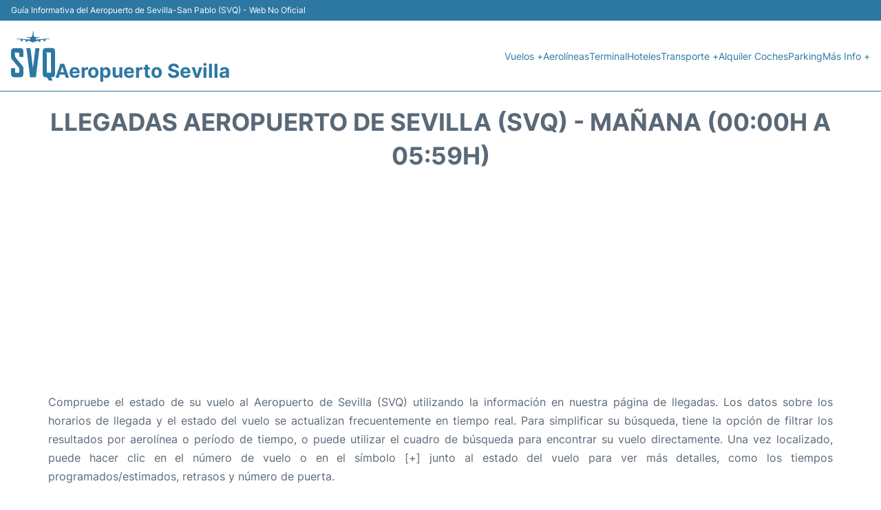

--- FILE ---
content_type: text/html; charset=UTF-8
request_url: https://www.sevilla-airport.com/es/llegadas.php?day=ma%C3%B1ana
body_size: 13933
content:
<!DOCTYPE html PUBLIC "-//W3C//DTD XHTML 1.0 Transitional//EN" "http://www.w3.org/TR/xhtml1/DTD/xhtml1-transitional.dtd">
<html xmlns="http://www.w3.org/1999/xhtml">
<head>
	<meta http-equiv="Content-Type" content="text/html; charset=UTF-8" />
	<title>Aeropuerto de Sevilla (SVQ) - Llegadas - Mañana (00:00h a 05:59h)</title>
	<meta name="description" content="Listado de llegadas de vuelos al Aeropuerto de Sevilla (SVQ): Hora prevista y estado - Mañana (00:00h a 05:59h)">
	<meta name="keywords" content="llegadas Aeropuerto de Sevilla (SVQ), Aeropuerto de Sevilla (SVQ) llegadas, Sevilla llegadas, llegadas Sevilla, llegadas SVQ">
	<link rel="canonical" href="https://www.sevilla-airport.com/es/llegadas.php" />
	<meta name="robots" content="noindex">		<link rel="alternate" href="https://www.sevilla-airport.com/en/arrivals.php?tp=0&day=tomorrow" hreflang="en"/>
	<link rel="alternate" href="https://www.sevilla-airport.com/es/llegadas.php?tp=0&day=mañana" hreflang="es"/>
			<link rel="stylesheet" href="/css/plantilla/flights-2708.css">
	<meta name="viewport" content="width=device-width, initial-scale=1.0">
<link rel="apple-touch-icon" sizes="180x180" href="/apple-touch-icon.png">
<link rel="icon" type="image/png" href="/favicon-32x32.png" sizes="32x32">
<link rel="icon" type="image/png" href="/favicon-16x16.png" sizes="16x16">
<link rel="manifest" href="/manifest.json">
<meta name="theme-color" content="#ffffff">
<link rel="stylesheet" href="/css/plantilla/variables.css">
<style>
    *, *::after, *::before {margin: 0;padding: 0;box-sizing: inherit;}html {font-size: 100%;}@media (min-width: 112.5em) {html {font-size: 120%;}}body {margin: 0 auto;background-color: var(--cw);box-sizing: border-box;font-family: var(--fp);line-height: 1.7;font-weight: 400;color: var(--ct);}strong, b {font-family: var(--fpb);}.container {margin: 0 auto;max-width: 73.75rem !important;padding: 0 1.25rem;}.u-center-text {text-align: center;}.u-align-right {text-align: right;}.u-margin-bottom-big {margin-bottom: 5rem;}@media (max-width: 53.125em) {.u-margin-bottom-big {margin-bottom: 3.125rem !important;}}.u-margin-bottom-medium {margin-bottom: 1.25rem;}@media (max-width: 53.125em) {.u-margin-bottom-medium {margin-bottom: 0.938rem !important;}}.u-margin-bottom-small {margin-bottom: 0.625rem;}.u-margin-top-big {margin-top: 5rem;}.u-margin-top-huge {margin-top: 6.25rem;}.u-no-margin {margin: 0 !important;}.u-padding-top {padding-top: .625rem;}.u-padding-topbot {padding: .625rem 0;}.u-clear::after {content: "";display: table;clear: both;}.u-sticky {position: sticky;top: 2rem;}.u-flex-center {display: flex;justify-content: center;}.ad {margin-bottom: 1.25rem;overflow:auto;text-align:center;}@media (max-width: 53.125em) {.ad{overflow:unset;}}.ad-right {border: 2px solid var(--ct);min-height: 40rem;}@media (max-width: 53.125em) {.ad-right {min-height: 20rem;}}.row {max-width: var(--gw);margin: 0 auto;}.row:not(:last-child) {margin-bottom: var(--gv);}@media (max-width: 53.125em) {.row:not(:last-child) {margin-bottom: var(--gvs);}}.row [class^="col-"] {float: left;}.row [class^="col-"]:not(:last-child) {margin-right: var(--gh);}@media (max-width: 53.125em) {.row [class^="col-"]:not(:last-child) {margin-right: 0;margin-bottom: var(--gvs);}}@media (max-width: 53.125em) {.row [class^="col-"] {width: 100% !important;}}.row .col-1-of-2 {width: calc((100% - var(--gh)) / 2);}.row .col-1-of-3 {width: calc((100% - 2 * var(--gh)) / 3);}.row .col-2-of-3 {width: calc(2 * ((100% - 2 * var(--gh)) / 3) + var(--gh));}.row .col-1-of-4 {width: calc((100% - 3 * var(--gh)) / 4);}.row .col-2-of-4 {width: calc(2 * ((100% - 3 * var(--gh)) / 4) + var(--gh));}.row .col-3-of-4 {width: calc(3 * ((100% - 3 * var(--gh)) / 4) + 2 * var(--gh));}.row .col-2-of-5 {width: calc(2 * ((100% - 4 * var(--gh)) / 5) + var(--gh));}.row .col-3-of-5 {width: calc(3 * ((100% - 4 * var(--gh)) / 5) + 2 * var(--gh));}.row::after {content: "";display: table;clear: both;}.section-content {padding: 1.25rem 0;background-color: var(--cw);}
</style>
<link rel="stylesheet" href="/css/plantilla/content-2708.css">
<script defer data-domain="sevilla-airport.com" src="https://plausible.io/js/script.hash.outbound-links.js"></script>
<script>window.plausible = window.plausible || function() { (window.plausible.q = window.plausible.q || []).push(arguments) }</script>

<script>(function(){
'use strict';var g=function(a){var b=0;return function(){return b<a.length?{done:!1,value:a[b++]}:{done:!0}}},l=this||self,m=/^[\w+/_-]+[=]{0,2}$/,p=null,q=function(){},r=function(a){var b=typeof a;if("object"==b)if(a){if(a instanceof Array)return"array";if(a instanceof Object)return b;var c=Object.prototype.toString.call(a);if("[object Window]"==c)return"object";if("[object Array]"==c||"number"==typeof a.length&&"undefined"!=typeof a.splice&&"undefined"!=typeof a.propertyIsEnumerable&&!a.propertyIsEnumerable("splice"))return"array";
if("[object Function]"==c||"undefined"!=typeof a.call&&"undefined"!=typeof a.propertyIsEnumerable&&!a.propertyIsEnumerable("call"))return"function"}else return"null";else if("function"==b&&"undefined"==typeof a.call)return"object";return b},u=function(a,b){function c(){}c.prototype=b.prototype;a.prototype=new c;a.prototype.constructor=a};var v=function(a,b){Object.defineProperty(l,a,{configurable:!1,get:function(){return b},set:q})};var y=function(a,b){this.b=a===w&&b||"";this.a=x},x={},w={};var aa=function(a,b){a.src=b instanceof y&&b.constructor===y&&b.a===x?b.b:"type_error:TrustedResourceUrl";if(null===p)b:{b=l.document;if((b=b.querySelector&&b.querySelector("script[nonce]"))&&(b=b.nonce||b.getAttribute("nonce"))&&m.test(b)){p=b;break b}p=""}b=p;b&&a.setAttribute("nonce",b)};var z=function(){return Math.floor(2147483648*Math.random()).toString(36)+Math.abs(Math.floor(2147483648*Math.random())^+new Date).toString(36)};var A=function(a,b){b=String(b);"application/xhtml+xml"===a.contentType&&(b=b.toLowerCase());return a.createElement(b)},B=function(a){this.a=a||l.document||document};B.prototype.appendChild=function(a,b){a.appendChild(b)};var C=function(a,b,c,d,e,f){try{var k=a.a,h=A(a.a,"SCRIPT");h.async=!0;aa(h,b);k.head.appendChild(h);h.addEventListener("load",function(){e();d&&k.head.removeChild(h)});h.addEventListener("error",function(){0<c?C(a,b,c-1,d,e,f):(d&&k.head.removeChild(h),f())})}catch(n){f()}};var ba=l.atob("aHR0cHM6Ly93d3cuZ3N0YXRpYy5jb20vaW1hZ2VzL2ljb25zL21hdGVyaWFsL3N5c3RlbS8xeC93YXJuaW5nX2FtYmVyXzI0ZHAucG5n"),ca=l.atob("WW91IGFyZSBzZWVpbmcgdGhpcyBtZXNzYWdlIGJlY2F1c2UgYWQgb3Igc2NyaXB0IGJsb2NraW5nIHNvZnR3YXJlIGlzIGludGVyZmVyaW5nIHdpdGggdGhpcyBwYWdlLg=="),da=l.atob("RGlzYWJsZSBhbnkgYWQgb3Igc2NyaXB0IGJsb2NraW5nIHNvZnR3YXJlLCB0aGVuIHJlbG9hZCB0aGlzIHBhZ2Uu"),ea=function(a,b,c){this.b=a;this.f=new B(this.b);this.a=null;this.c=[];this.g=!1;this.i=b;this.h=c},F=function(a){if(a.b.body&&!a.g){var b=
function(){D(a);l.setTimeout(function(){return E(a,3)},50)};C(a.f,a.i,2,!0,function(){l[a.h]||b()},b);a.g=!0}},D=function(a){for(var b=G(1,5),c=0;c<b;c++){var d=H(a);a.b.body.appendChild(d);a.c.push(d)}b=H(a);b.style.bottom="0";b.style.left="0";b.style.position="fixed";b.style.width=G(100,110).toString()+"%";b.style.zIndex=G(2147483544,2147483644).toString();b.style["background-color"]=I(249,259,242,252,219,229);b.style["box-shadow"]="0 0 12px #888";b.style.color=I(0,10,0,10,0,10);b.style.display=
"flex";b.style["justify-content"]="center";b.style["font-family"]="Roboto, Arial";c=H(a);c.style.width=G(80,85).toString()+"%";c.style.maxWidth=G(750,775).toString()+"px";c.style.margin="24px";c.style.display="flex";c.style["align-items"]="flex-start";c.style["justify-content"]="center";d=A(a.f.a,"IMG");d.className=z();d.src=ba;d.style.height="24px";d.style.width="24px";d.style["padding-right"]="16px";var e=H(a),f=H(a);f.style["font-weight"]="bold";f.textContent=ca;var k=H(a);k.textContent=da;J(a,
e,f);J(a,e,k);J(a,c,d);J(a,c,e);J(a,b,c);a.a=b;a.b.body.appendChild(a.a);b=G(1,5);for(c=0;c<b;c++)d=H(a),a.b.body.appendChild(d),a.c.push(d)},J=function(a,b,c){for(var d=G(1,5),e=0;e<d;e++){var f=H(a);b.appendChild(f)}b.appendChild(c);c=G(1,5);for(d=0;d<c;d++)e=H(a),b.appendChild(e)},G=function(a,b){return Math.floor(a+Math.random()*(b-a))},I=function(a,b,c,d,e,f){return"rgb("+G(Math.max(a,0),Math.min(b,255)).toString()+","+G(Math.max(c,0),Math.min(d,255)).toString()+","+G(Math.max(e,0),Math.min(f,
255)).toString()+")"},H=function(a){a=A(a.f.a,"DIV");a.className=z();return a},E=function(a,b){0>=b||null!=a.a&&0!=a.a.offsetHeight&&0!=a.a.offsetWidth||(fa(a),D(a),l.setTimeout(function(){return E(a,b-1)},50))},fa=function(a){var b=a.c;var c="undefined"!=typeof Symbol&&Symbol.iterator&&b[Symbol.iterator];b=c?c.call(b):{next:g(b)};for(c=b.next();!c.done;c=b.next())(c=c.value)&&c.parentNode&&c.parentNode.removeChild(c);a.c=[];(b=a.a)&&b.parentNode&&b.parentNode.removeChild(b);a.a=null};var ia=function(a,b,c,d,e){var f=ha(c),k=function(n){n.appendChild(f);l.setTimeout(function(){f?(0!==f.offsetHeight&&0!==f.offsetWidth?b():a(),f.parentNode&&f.parentNode.removeChild(f)):a()},d)},h=function(n){document.body?k(document.body):0<n?l.setTimeout(function(){h(n-1)},e):b()};h(3)},ha=function(a){var b=document.createElement("div");b.className=a;b.style.width="1px";b.style.height="1px";b.style.position="absolute";b.style.left="-10000px";b.style.top="-10000px";b.style.zIndex="-10000";return b};var K={},L=null;var M=function(){},N="function"==typeof Uint8Array,O=function(a,b){a.b=null;b||(b=[]);a.j=void 0;a.f=-1;a.a=b;a:{if(b=a.a.length){--b;var c=a.a[b];if(!(null===c||"object"!=typeof c||Array.isArray(c)||N&&c instanceof Uint8Array)){a.g=b-a.f;a.c=c;break a}}a.g=Number.MAX_VALUE}a.i={}},P=[],Q=function(a,b){if(b<a.g){b+=a.f;var c=a.a[b];return c===P?a.a[b]=[]:c}if(a.c)return c=a.c[b],c===P?a.c[b]=[]:c},R=function(a,b,c){a.b||(a.b={});if(!a.b[c]){var d=Q(a,c);d&&(a.b[c]=new b(d))}return a.b[c]};
M.prototype.h=N?function(){var a=Uint8Array.prototype.toJSON;Uint8Array.prototype.toJSON=function(){var b;void 0===b&&(b=0);if(!L){L={};for(var c="ABCDEFGHIJKLMNOPQRSTUVWXYZabcdefghijklmnopqrstuvwxyz0123456789".split(""),d=["+/=","+/","-_=","-_.","-_"],e=0;5>e;e++){var f=c.concat(d[e].split(""));K[e]=f;for(var k=0;k<f.length;k++){var h=f[k];void 0===L[h]&&(L[h]=k)}}}b=K[b];c=[];for(d=0;d<this.length;d+=3){var n=this[d],t=(e=d+1<this.length)?this[d+1]:0;h=(f=d+2<this.length)?this[d+2]:0;k=n>>2;n=(n&
3)<<4|t>>4;t=(t&15)<<2|h>>6;h&=63;f||(h=64,e||(t=64));c.push(b[k],b[n],b[t]||"",b[h]||"")}return c.join("")};try{return JSON.stringify(this.a&&this.a,S)}finally{Uint8Array.prototype.toJSON=a}}:function(){return JSON.stringify(this.a&&this.a,S)};var S=function(a,b){return"number"!==typeof b||!isNaN(b)&&Infinity!==b&&-Infinity!==b?b:String(b)};M.prototype.toString=function(){return this.a.toString()};var T=function(a){O(this,a)};u(T,M);var U=function(a){O(this,a)};u(U,M);var ja=function(a,b){this.c=new B(a);var c=R(b,T,5);c=new y(w,Q(c,4)||"");this.b=new ea(a,c,Q(b,4));this.a=b},ka=function(a,b,c,d){b=new T(b?JSON.parse(b):null);b=new y(w,Q(b,4)||"");C(a.c,b,3,!1,c,function(){ia(function(){F(a.b);d(!1)},function(){d(!0)},Q(a.a,2),Q(a.a,3),Q(a.a,1))})};var la=function(a,b){V(a,"internal_api_load_with_sb",function(c,d,e){ka(b,c,d,e)});V(a,"internal_api_sb",function(){F(b.b)})},V=function(a,b,c){a=l.btoa(a+b);v(a,c)},W=function(a,b,c){for(var d=[],e=2;e<arguments.length;++e)d[e-2]=arguments[e];e=l.btoa(a+b);e=l[e];if("function"==r(e))e.apply(null,d);else throw Error("API not exported.");};var X=function(a){O(this,a)};u(X,M);var Y=function(a){this.h=window;this.a=a;this.b=Q(this.a,1);this.f=R(this.a,T,2);this.g=R(this.a,U,3);this.c=!1};Y.prototype.start=function(){ma();var a=new ja(this.h.document,this.g);la(this.b,a);na(this)};
var ma=function(){var a=function(){if(!l.frames.googlefcPresent)if(document.body){var b=document.createElement("iframe");b.style.display="none";b.style.width="0px";b.style.height="0px";b.style.border="none";b.style.zIndex="-1000";b.style.left="-1000px";b.style.top="-1000px";b.name="googlefcPresent";document.body.appendChild(b)}else l.setTimeout(a,5)};a()},na=function(a){var b=Date.now();W(a.b,"internal_api_load_with_sb",a.f.h(),function(){var c;var d=a.b,e=l[l.btoa(d+"loader_js")];if(e){e=l.atob(e);
e=parseInt(e,10);d=l.btoa(d+"loader_js").split(".");var f=l;d[0]in f||"undefined"==typeof f.execScript||f.execScript("var "+d[0]);for(;d.length&&(c=d.shift());)d.length?f[c]&&f[c]!==Object.prototype[c]?f=f[c]:f=f[c]={}:f[c]=null;c=Math.abs(b-e);c=1728E5>c?0:c}else c=-1;0!=c&&(W(a.b,"internal_api_sb"),Z(a,Q(a.a,6)))},function(c){Z(a,c?Q(a.a,4):Q(a.a,5))})},Z=function(a,b){a.c||(a.c=!0,a=new l.XMLHttpRequest,a.open("GET",b,!0),a.send())};(function(a,b){l[a]=function(c){for(var d=[],e=0;e<arguments.length;++e)d[e-0]=arguments[e];l[a]=q;b.apply(null,d)}})("__d3lUW8vwsKlB__",function(a){"function"==typeof window.atob&&(a=window.atob(a),a=new X(a?JSON.parse(a):null),(new Y(a)).start())});}).call(this);

window.__d3lUW8vwsKlB__("[base64]");</script>
        <script async src="//pagead2.googlesyndication.com/pagead/js/adsbygoogle.js"></script>
        <script>
            (adsbygoogle = window.adsbygoogle || []).push({
                google_ad_client: "ca-pub-1905334826690318",
                enable_page_level_ads: true
            });
        </script>
    </head>

<body>

<style>
    :root {
        --h-ct: var(--c1);
        --h-cbg: var(--cw);
        --h-svg: var(--c1);
        --h-cT: var(--c1);
    }
    .header__logo--title,.toggleDisplay{line-height:1;font-family:var(--fpb)}.menu__list-item--submenu>a.menu__link:hover,.menu__list-item>a.menu__link:hover,.toggleDisplay{font-weight:700}header{margin:0;font-size:.875rem}.header__bot{background-color:var(--h-cbg);color:var(--h-ct);padding:15px 16px;position:relative;border-bottom:1px solid}.header__top{padding:5px 16px;display:flex;justify-content:space-between;gap:20px;background-color:var(--c1);color:var(--cw);font-size:12px}.header__main,.menu__list{display:flex;align-items:center}.header__main{position:relative;justify-content:space-between}.header__logo{display:flex;align-items:flex-end;gap:1rem}.header__logo--title{font-size:28px;text-decoration:none;color:var(--h-cT)}.header__logo img{width:3rem}.header__logo svg{width:4rem;fill:var(--h-svg)}.header__info{display:flex;flex-direction:column;gap:5px}.header__info span{font-size:14px;text-wrap:balance;line-height:1.2}.menu{z-index:999}.menu__list{position:relative;gap:1rem}.menu__link:link,.menu__link:visited{display:inline-block;width:100%;text-decoration:none;color:var(--h-ct);transition:.2s;text-wrap:nowrap}.menu [class^=menu__list-item]{transition:.2s;position:relative}.menu [class^=menu__list-item]:hover .menu__submenu{display:block}.menu__list-item--submenu>.menu__link{width:auto}.menu__list-item--submenu>.menu__link::before{content:attr(data-text) " +"}.menu__submenu{display:none;position:absolute;background-color:var(--h-cbg);z-index:10;top:100%;left:0;border:1px solid;min-width:100%;border-radius:4px}.menu__list-item--subitem{border:0;transition:2s}.menu__list-item--subitem .menu__link{padding:.5rem .75rem!important}.menu__list-item--subitem:hover .menu__link{text-decoration:underline}.menu__list-item>a.menu__link:before{content:attr(data-text)}.menu__list-item--submenu>a.menu__link:before{content:attr(data-text) " +"}.menu__list-item--submenu>a.menu__link:before,.menu__list-item>a.menu__link:before{font-weight:700;height:0;overflow:hidden;visibility:hidden;display:block}a.menu__link:has(+ ul:hover){font-weight:700}.nav-toggle,.nav-toggle__checkbox{display:none}.nav-toggle__button{display:inline-block;height:3rem;width:3rem;text-align:center;cursor:pointer}.nav-toggle__icon{position:relative;margin-top:1.45rem}.nav-toggle__icon,.nav-toggle__icon::after,.nav-toggle__icon::before{width:1.65rem;height:3px;background-color:var(--h-ct);display:inline-block}.nav-toggle__icon::after,.nav-toggle__icon::before{content:"";position:absolute;left:0;transition:.2s}.nav-toggle__icon::before{top:-.5rem}.nav-toggle__icon::after{top:.5rem}.nav-toggle__checkbox:checked+.nav-toggle__button .nav-toggle__icon{background-color:transparent}.nav-toggle__checkbox:checked+.nav-toggle__button .nav-toggle__icon::before{top:0;transform:rotate(135deg)}.nav-toggle__checkbox:checked+.nav-toggle__button .nav-toggle__icon::after{top:0;transform:rotate(-135deg)}.toggleDisplay{display:none;position:absolute;top:.375rem;right:2.2rem;color:var(--c1);font-size:1.875rem;cursor:pointer}ul{list-style:none}.lang{display:flex!important;align-items:center;gap:5px}@media (max-width:53.125em){.header__logo{width:100%;justify-content:space-between}.header__info{text-align:center}.menu{position:absolute;background-color:var(--h-cbg);top:calc(100% + .5rem);width:100vw;left:-1.25rem}.menu__list{border-bottom:1px solid var(--c1);display:block;padding:0 1.25rem 1.25rem}.menu__link:link,.menu__link:visited{padding:.875rem 0}.menu [class^=menu__list-item],.nav-toggle{display:block}.menu [class^=menu__list-item]:hover .menu__submenu{display:inherit}.menu__list-item--submenu{position:relative}.menu__submenu{display:none;width:100%;position:relative;top:0;background-color:var(--h-cbg);border:0;min-width:initial}.menu__list-item--subitem{width:100%}.menu .container{padding:0}.toggleDisplay{display:inline-block}.toggleVisible{display:block;max-height:62.5rem;overflow-y:hidden;transition:max-height 1s ease-out}.toggleHidden{max-height:0;overflow-y:hidden;padding:0}.lang{gap:0}.lang span{padding:.5rem .75rem}.lang__ul{display:flex}.lang__ul li{width:initial}.lang__ul a{text-decoration:underline!important}}.menu__submenu--last{left:unset;right:0}
</style>
<header>
    <div class="header__top">
        <span>Guía Informativa del Aeropuerto de Sevilla-San Pablo (SVQ) - Web No Oficial</span>
    </div>
    <div class="header__bot">
        <div class="header__main">
            
            <div class="header__logo">
                <a href="https://www.sevilla-airport.com/es/" title="Aeropuerto Sevilla">
                    <?xml version="1.0" encoding="UTF-8"?>
<svg id="Capa_1" xmlns="http://www.w3.org/2000/svg" viewBox="0 0 61.11 68.92">
  <path d="M55.58,64.6c.62,1.12,1.23,2.27,1.9,3.39.42.69.24.94-.51.94-1.24,0-2.47,0-3.71,0-.57,0-.98-.23-1.24-.76-.21-.43-.52-.81-.7-1.25-.72-1.67-1.64-2.7-3.78-2.69-2.23.01-3.49-1.78-3.5-4.2-.02-6.26,0-12.52,0-18.78,0-4.31,0-8.61,0-12.92,0-3.09,1.54-4.64,4.62-4.67,2.59-.02,5.18-.02,7.77,0,3.15.02,4.67,1.56,4.68,4.74.01,10.44,0,20.89,0,31.33,0,3.06-1.43,4.52-4.51,4.63-.31.01-.64-.09-1.01.22ZM48.56,29.97c1.01.78,1.06,1.77,1.05,2.85-.03,3.94-.01,7.89-.01,11.83,0,3.94.04,7.89-.02,11.83-.02,1.16.26,1.71,1.52,1.58.95-.1,1.92-.09,2.86,0,1.2.11,1.58-.3,1.57-1.53-.05-7.77-.03-15.54-.03-23.31,0-.8-.01-1.59,0-2.39,0-.59-.25-.88-.86-.87-2.03.01-4.06,0-6.09,0Z"/>
  <path d="M4.52,30.17c.7.65,1.22,1.14,1.07,1.9-.62,3.12.93,5.34,2.87,7.54,2.7,3.08,5.22,6.32,7.83,9.49.55.67.85,1.37.84,2.28-.05,2.91,0,5.82-.02,8.73-.02,2.68-1.57,4.26-4.23,4.28-2.87.02-5.74.02-8.61,0-2.29-.02-3.81-1.29-4.08-3.54-.33-2.74-.1-5.49-.12-8.24,0-.64.36-.94.98-.94,1.2,0,2.39,0,3.59,0,.71,0,.99.35.98,1.04-.02,1.44.02,2.87,0,4.31-.02.77.29,1.07,1.06,1.05,1.28-.04,2.55-.03,3.83,0,.79.02,1.06-.34,1.05-1.08-.02-1.4-.02-2.79,0-4.19,0-.73-.38-1.26-.82-1.8-3.31-4.03-6.61-8.07-9.91-12.11-.52-.64-.78-1.33-.77-2.19.04-2.71,0-5.42.02-8.13.02-3.27,1.49-4.73,4.77-4.73,2.67,0,5.34-.01,8.01,0,2.7.02,4.24,1.54,4.27,4.21.02,2.31-.02,4.63.02,6.94.01.88-.33,1.22-1.19,1.19-1.08-.04-2.15-.05-3.23,0-.91.04-1.19-.4-1.17-1.23.03-1.24-.02-2.47,0-3.71.01-.75-.28-1.09-1.06-1.08-1.87.02-3.74,0-5.94,0Z"/>
  <path d="M30.56,50.97c.65-5.36,1.31-10.73,1.96-16.09.41-3.36.82-6.72,1.22-10.08.08-.67.38-.99,1.08-.97,1.08.03,2.16.06,3.23-.01,1.11-.08,1.39.42,1.26,1.42-.36,2.72-.69,5.45-1.02,8.18-.77,6.24-1.53,12.49-2.3,18.73-.43,3.56-.91,7.11-1.27,10.67-.13,1.27-.66,1.67-1.91,1.6-1.75-.1-3.51-.05-5.26-.02-.84.02-1.19-.27-1.29-1.14-.66-5.57-1.39-11.14-2.07-16.71-.83-6.79-1.64-13.59-2.46-20.39-.07-.6-.28-1.16-.66-1.64-.42-.53-.15-.69.38-.69,1.59,0,3.19,0,4.78,0,.63,0,.81.37.87.91.72,5.93,1.45,11.85,2.18,17.78.35,2.8.7,5.6,1.05,8.4.07.01.15.03.22.04Z"/>
  <path d="M7.47,10.49c2.01-.19,3.89.18,5.76.32,4.08.32,8.16.72,12.25,1.06.51.04,1.17.25,1.29-.63.11-.83-.46-.98-1.06-1.15-1.54-.45-3.07-.92-4.57-1.54,1.28-.42,2.49.07,3.72.08.32,0,.63.1.95.13,2.39.2,3.95-1.25,4.11-3.67.11-1.69.14-3.4.53-5.09.63.19.49.65.52,1.01.17,1.82.34,3.65.47,5.47.04.5.34.7.64,1.03,1.7,1.89,3.79,1.12,5.78.94.65-.06,1.29-.22,1.96.07-1.39.8-2.94,1.08-4.43,1.56-.39.13-.94.09-.96.7-.02.68.03,1.24,1.01,1.14,2.37-.25,4.76-.43,7.14-.63,3.41-.29,6.82-.57,10.23-.83.27-.02.74-.23.8.21.06.43-.43.4-.71.44-1.3.18-2.61.31-3.91.48-.64.08-1.23.15-1.1,1.13.11.81-.45,1.37-1.27,1.46-.87.1-1.52-.35-1.62-1.23-.08-.74-.41-.84-1.02-.72-.66.13-1.34.21-2.01.32-.68.12-1.43.06-1.05,1.23.2.61-.3,1.22-1.05,1.35-.71.12-1.36-.11-1.52-.82-.2-.93-.68-.88-1.39-.69-1.15.3-2.25.61-3.32,1.23-2.3,1.34-4.66,1.22-6.84-.38-.92-.67-2-.72-3.03-.99-.43-.11-.63.15-.73.57-.21.88-.8,1.27-1.69,1.08-.93-.21-1.21-.9-.96-1.73.17-.57-.03-.69-.51-.76-.55-.08-1.1-.19-1.64-.3-.92-.18-1.92-.71-2.01.99-.04.7-.8.94-1.5.85-.77-.1-1.37-.64-1.28-1.34.17-1.28-.64-1.21-1.42-1.31-1.3-.16-2.6-.34-3.91-.51-.23-.03-.48-.05-.68-.53Z"/>
</svg>                </a>
                <div class="header__info">
                    <a href="https://www.sevilla-airport.com/es/" class="header__logo--title">Aeropuerto Sevilla</a>
                </div>
                
                <div class="nav-toggle">
                    <input type="checkbox" class="nav-toggle__checkbox" id="navi-toggle" autocomplete="off">
                    <label for="navi-toggle" class="nav-toggle__button">
                        <span class="nav-toggle__icon">
                            &nbsp;
                        </span>
                    </label>
                </div>
            </div>

            <nav class="menu toggleHidden">
                <ul class="menu__list">
                                            <li class="menu__list-item--submenu">
                                <a class="menu__link" title="Vuelos" href="#" data-text="Vuelos" >
                                    Vuelos +                                </a>
                                                                        <ul class="menu__submenu toggleHidden ">
                                                                                            <li class="menu__list-item--subitem">
                                                        <a class="menu__link" title="Llegadas" href="/es/llegadas.php" >
                                                            Llegadas                                                        </a>
                                                    </li>
                                                                                                    <li class="menu__list-item--subitem">
                                                        <a class="menu__link" title="Salidas" href="/es/salidas.php" >
                                                            Salidas                                                        </a>
                                                    </li>
                                                                                                    <li class="menu__list-item--subitem">
                                                        <a class="menu__link" title="Estado Vuelo" href="/es/estado-vuelo.php" >
                                                            Estado Vuelo                                                        </a>
                                                    </li>
                                                                                        </ul>
                                                                </li>
                                                    <li class="menu__list-item">
                                <a class="menu__link" title="Aerolíneas" href="/es/aerolineas-aeropuerto-sevilla" data-text="Aerolíneas" >
                                    Aerolíneas                                </a>
                                                            </li>
                                                    <li class="menu__list-item">
                                <a class="menu__link" title="Terminal" href="/es/terminal.php" data-text="Terminal" >
                                    Terminal                                </a>
                                                            </li>
                                                    <li class="menu__list-item">
                                <a class="menu__link" title="Hoteles cerca Seville Airport" href="/es/hoteles.php" data-text="Hoteles" >
                                    Hoteles                                </a>
                                                            </li>
                                                    <li class="menu__list-item--submenu">
                                <a class="menu__link" title="Transporte" href="/es/como_llegar.php" data-text="Transporte" >
                                    Transporte +                                </a>
                                                                        <ul class="menu__submenu toggleHidden ">
                                                                                            <li class="menu__list-item--subitem">
                                                        <a class="menu__link" title="Autobús" href="/es/bus.php" >
                                                            Autobús                                                        </a>
                                                    </li>
                                                                                                    <li class="menu__list-item--subitem">
                                                        <a class="menu__link" title="Taxi" href="/es/taxi.php" >
                                                            Taxi                                                        </a>
                                                    </li>
                                                                                                    <li class="menu__list-item--subitem">
                                                        <a class="menu__link" title="Transfers" href="/es/transfers.php" >
                                                            Transfers                                                        </a>
                                                    </li>
                                                                                        </ul>
                                                                </li>
                                                    <li class="menu__list-item">
                                <a class="menu__link" title="Alquiler Coches Seville Airport" href="/es/alquiler-coches-aeropuerto-sevilla.php" data-text="Alquiler Coches" >
                                    Alquiler Coches                                </a>
                                                            </li>
                                                    <li class="menu__list-item">
                                <a class="menu__link" title="Parking" href="/es/parking.php" data-text="Parking" >
                                    Parking                                </a>
                                                            </li>
                                                    <li class="menu__list-item--submenu">
                                <a class="menu__link" title="Más Info" href="#" data-text="Más Info" >
                                    Más Info +                                </a>
                                                                        <ul class="menu__submenu toggleHidden menu__submenu--last">
                                                                                            <li class="menu__list-item--subitem">
                                                        <a class="menu__link" title="Servicios" href="/es/servicios.php" >
                                                            Servicios                                                        </a>
                                                    </li>
                                                                                                    <li class="menu__list-item--subitem">
                                                        <a class="menu__link" title="Salas VIP" href="/es/salas-vip.php" >
                                                            Salas VIP                                                        </a>
                                                    </li>
                                                                                                    <li class="menu__list-item--subitem">
                                                        <a class="menu__link" title="Tiendas" href="/es/tiendas.php" >
                                                            Tiendas                                                        </a>
                                                    </li>
                                                                                                    <li class="menu__list-item--subitem">
                                                        <a class="menu__link" title="Review" href="/es/review.php" >
                                                            Review                                                        </a>
                                                    </li>
                                                                                        </ul>
                                                                </li>
                                                <li class="menu__list-item--submenu lang">
                                                                                                                                                    
                            <ul class="menu__submenu lang__ul">
                                                                                                            <li class="menu__list-item--subitem">
                                            <a class="menu__link" title="" href="https://www.sevilla-airport.com/es/llegadas.php?tp=0&day=mañana">
                                                es                                            </a>
                                        </li>
                                                                                                                                                <li class="menu__list-item--subitem">
                                            <a class="menu__link" title="" href="https://www.sevilla-airport.com/en/arrivals.php?tp=0&day=tomorrow">
                                                en                                            </a>
                                        </li>
                                                                                                </ul>
                        </li>
                                    </ul>
            </nav>
            
            
        </div>
    </div>

  <script>
    const menuToggle=document.querySelector(".nav-toggle"),menuCheckBox=document.querySelector(".nav-toggle__checkbox"),menuMobile=document.querySelector(".menu"),menuIdiomes=document.querySelector(".header__lang"),menuItems=document.querySelectorAll(".menu__list-item--submenu");function toggleMenu(){menuCheckBox.checked?(menuMobile.classList.replace("toggleHidden","toggleVisible"),menuIdiomes.classList.replace("toggleHidden","toggleVisible")):(menuMobile.classList.replace("toggleVisible","toggleHidden"),menuIdiomes.classList.replace("toggleVisible","toggleHidden"))}function toggleSubMenu(){if(this.lastElementChild.classList.contains("toggleVisible")){this.lastElementChild.classList.replace("toggleVisible","toggleHidden");let e=this.querySelector(".toggleDisplay");e.textContent="+"}else{this.lastElementChild.classList.replace("toggleHidden","toggleVisible");let l=this.querySelector(".toggleDisplay");l.textContent="−"}}menuToggle.addEventListener("click",toggleMenu),menuItems.forEach(e=>{e.querySelector(".toggleDisplay"),e.addEventListener("click",toggleSubMenu)});
  </script>
  <div class="clear"></div>
</header>

	<main>
		<div class="section-content">

			<div class="container">

				<div class="content-text">

											<div class="u-center-text u-margin-bottom-medium">
							<h1 class="heading-primary">Llegadas Aeropuerto de Sevilla (SVQ) - Mañana (00:00h a 05:59h)</h1>
						</div>
																      			</div>
				<div class="ad">
				
<script async src="//pagead2.googlesyndication.com/pagead/js/adsbygoogle.js"></script>
<!-- sevilla - arrivals - topR -->
<ins class="adsbygoogle"
	 style="display:block"
	 data-ad-client="ca-pub-1905334826690318"
	 data-ad-slot="7672263581"
	 data-ad-format="auto"
	 data-full-width-responsive="true"></ins>
<script>
(adsbygoogle = window.adsbygoogle || []).push({});
</script>
 				</div><!--end adsense -->

				
    			
		<div class="content-text u-margin-bottom-medium">
			<p>Compruebe el estado de su vuelo al Aeropuerto de Sevilla (SVQ) utilizando la información en nuestra página de llegadas. Los datos sobre los horarios de llegada y el estado del vuelo se actualizan frecuentemente en tiempo real. Para simplificar su búsqueda, tiene la opción de filtrar los resultados por aerolínea o período de tiempo, o puede utilizar el cuadro de búsqueda para encontrar su vuelo directamente. Una vez localizado, puede hacer clic en el número de vuelo o en el símbolo [+] junto al estado del vuelo para ver más detalles, como los tiempos programados/estimados, retrasos y número de puerta.</p>
		</div>
		
			<div class="flights-avis">
				
										<div class="flight-alert">Esta lista contiene sólo vuelos de <b>Mañana</b>. <a href='/es/llegadas.php' style='text-decoration:underline;'>Ver los vuelos de hoy</a></div>
							
			</div>
		
			<div style="clear:both;"></div>

    		<div class="flights">
			
			


			
				<div class="flights-features row">

					<div class="col-1-of-2 flights-features__search">

						<div class="flight-info__title flight-info__title--search">Buscar:</div>

						<div class="flights-features__search-flights">

							<div class="flights-features__search-input--box">
								<input type="text" placeholder="Número de vuelo o aerolínea" name="buscador-flights" class="flights-features__search-input" id="search-input">
								<input type="text" value="Arrivals" id="tipus-vol" hidden>
																<input type="text" value="/es/llegadas-aeropuerto-sevilla-aerolinea-" id="url-airlines" hidden>
								<input type="text" value="/es/estado-vuelo.php?llegada=" id="url-vol" hidden>
								<input type="text" value="esp" id="idioma" hidden>
								<div id="search-results" class="search-results"></div>
							</div>


							<div class="flights-features__search-airlines">

								<script>
									function filterAirline() {
										pageToRedirect = document.getElementById("filter-airline").value;
										window.location.href = pageToRedirect;
									}
								</script>

																
								<select onchange="filterAirline()" id="filter-airline">
									<option selected disabled>Filtrar por aerolínea</option>
																		<option value="/es/llegadas.php?day=mañana&tp=0">Todas las aerolíneas</option>
																					<option value="/es/llegadas-aeropuerto-sevilla-aerolinea-aer-lingus?day=mañana&tp=0" >Aer Lingus</option>
																							<option value="/es/llegadas-aeropuerto-sevilla-aerolinea-air-france?day=mañana&tp=0" >Air France</option>
																							<option value="/es/llegadas-aeropuerto-sevilla-aerolinea-binter-canarias?day=mañana&tp=0" >Binter Canarias</option>
																							<option value="/es/llegadas-aeropuerto-sevilla-aerolinea-british-airways?day=mañana&tp=0" >British Airways</option>
																							<option value="/es/llegadas-aeropuerto-sevilla-aerolinea-easyjet?day=mañana&tp=0" >Easyjet</option>
																							<option value="/es/llegadas-aeropuerto-sevilla-aerolinea-edelweiss-air?day=mañana&tp=0" >Edelweiss Air</option>
																							<option value="/es/llegadas-aeropuerto-sevilla-aerolinea-iberia?day=mañana&tp=0" >Iberia</option>
																							<option value="/es/llegadas-aeropuerto-sevilla-aerolinea-lufthansa?day=mañana&tp=0" >Lufthansa</option>
																							<option value="/es/llegadas-aeropuerto-sevilla-aerolinea-lufthansa-city-airlines?day=mañana&tp=0" >Lufthansa City Airlines</option>
																							<option value="/es/llegadas-aeropuerto-sevilla-aerolinea-pegasus-airlines?day=mañana&tp=0" >Pegasus Airlines</option>
																							<option value="/es/llegadas-aeropuerto-sevilla-aerolinea-royal-air-maroc?day=mañana&tp=0" >Royal Air Maroc</option>
																							<option value="/es/llegadas-aeropuerto-sevilla-aerolinea-ryanair?day=mañana&tp=0" >Ryanair</option>
																							<option value="/es/llegadas-aeropuerto-sevilla-aerolinea-tap-air-portugal?day=mañana&tp=0" >TAP Air Portugal</option>
																							<option value="/es/llegadas-aeropuerto-sevilla-aerolinea-transavia-france?day=mañana&tp=0" >Transavia France</option>
																							<option value="/es/llegadas-aeropuerto-sevilla-aerolinea-transaviacom?day=mañana&tp=0" >Transavia.com</option>
																							<option value="/es/llegadas-aeropuerto-sevilla-aerolinea-turkish-airlines?day=mañana&tp=0" >Turkish Airlines</option>
																							<option value="/es/llegadas-aeropuerto-sevilla-aerolinea-volotea?day=mañana&tp=0" >Volotea</option>
																							<option value="/es/llegadas-aeropuerto-sevilla-aerolinea-vueling?day=mañana&tp=0" >Vueling</option>
																							<option value="/es/llegadas-aeropuerto-sevilla-aerolinea-wizz-air?day=mañana&tp=0" >Wizz Air</option>
																							<option value="/es/llegadas-aeropuerto-sevilla-aerolinea-wizz-air-malta?day=mañana&tp=0" >Wizz Air Malta</option>
																			</select>

								
							</div>

							<script src="https://code.jquery.com/jquery-3.3.1.js" integrity="sha256-2Kok7MbOyxpgUVvAk/HJ2jigOSYS2auK4Pfzbm7uH60=" crossorigin="anonymous"></script>
							<script>
								function filtrarFlights() {
									var buscadorString = document.querySelector("[name='buscador-flights']").value;
									var contSearch = document.querySelector("#search-input").value.length;
									var tipusVol = document.querySelector("#tipus-vol").value;
									var urlAirline = document.querySelector("#url-airlines").value;
									var urlVol = document.querySelector("#url-vol").value;
									var idioma = document.querySelector("#idioma").value;

									$.ajax({
										type: 'post',
										url: '/comuns/buscador-flights.php',
										data: {
											'buscadorString': buscadorString,
											'contSearch': contSearch,
											'tipusVol': tipusVol,
											'urlVol': urlVol,
											'urlAirline': urlAirline,
											'idioma': idioma
											},
										cache: false,
										success: function(data) {
											$('#search-results').html(data);
										}
									});
									return false;
								}

								// espera a que l'usuari acabi d'escriure i despés executa la funció
								function delay(callback, ms) {
									var timer = 0;
									return function() {
										var context = this, args = arguments;
										clearTimeout(timer);
										timer = setTimeout(function () {
											callback.apply(context, args);
										}, ms || 0);
									};
								}
								$('#search-input').keyup(delay(function (e) {
									// console.log('Time elapsed!', this.value);
									filtrarFlights();
								}, 350));
							</script>

						</div>

					</div>

					<div class="col-1-of-2 flights-features__time">

						<div class="flight-info__title flight-info__title--period">Compruebe otras horas:</div>

						<div class="flights-features__search-airlines">

																	<script>
											function filterDay() {
												pageToRedirect = document.getElementById("filter-day").value;
												window.location.href = pageToRedirect;
											}
										</script>
										<select onchange="filterDay()" id="filter-day">
											<option value="?tp=18&day=ayer" >2026-01-19 Ayer</option>
											<option value="/es/llegadas.php" >2026-01-20 Hoy</option>
											<option value="?tp=00&day=mañana" selected="selected">2026-01-21 Mañana</option>
										</select>
									

							<script>
								function filterHour() {
									pageToRedirect = document.getElementById("filter-hour").value;
									window.location.href = pageToRedirect;
								}
							</script>

																			<select onchange="filterHour()" id="filter-hour">
													<option value="?tp=0&day=mañana" selected="selected">00:00 - 06:00</option>
												</select>
											
						</div>

						<div class="disclaimer-box">
							<div class="disclaimer-toggle">Disclaimer</div>
							<div class="disclaimer-text">
																La información mostrada en esta página web se recopila de terceros proveedores con una amplia reputación en el sector, que a su vez obtienen la información de las aerolíneas. Estos datos se facilitan únicamente a efectos informativos. www.sevilla-airport.com no asume ninguna responsabilidad por pérdidas o daños como resultado de confiar en la información publicada aquí. Comuníquese con su aerolínea para verificar el vuelo.
															</div>
						</div>

					</div>

				</div>

				<script>
					var disclaimer = document.querySelector('.disclaimer-toggle');
					var disclaimerText = document.querySelector('.disclaimer-text');
					disclaimer.onclick = function() {
					disclaimerText.classList.toggle('active-toggle');
					}
				</script>

			
				<div class="flights-info">
					<div class="flight-row flight-titol">
						<div class="flight-col flight-col__dest">
							Origen						</div>

						<div class="flight-col__subbox">
							<div class="flight-col flight-col__hour">
								Llegada							</div>
							<div class="flight-col flight-col__flight">
								Vuelo							</div>
							<div class="flight-col flight-col__airline">
								Aerolínea							</div>
						</div>

						
						<div class="flight-col flight-col__status">Estado</div>
					</div>

	<div class="flights-not-found">
					<span class="flights-not-found__text"><b>No hay vuelos programados.<br>Prueba a cambiar las opciones de filtrar.</b></span>
					<div class="flights-features__time-days--not-found">
						<span class="flights-features__time-hours-title"><b>Fecha:</b></span>
			<a href='?day=ayer' class='flights-features__time--link2'>Ayer</a>
			<a href='/es/llegadas.php' class='flights-features__time--link2'>Hoy</a>
			<span class='flights-features__time--nolink2'>Mañana</span>
								</div>
					<div class="flights-features__time-hours--not-found">
						<span class="flights-features__time-hours-title"><b>Compruebe otras horas:</b></span>												<span class='flights-features__time--nolink'>00:00 - 06:00</span>
															</div>
				</div>
					</div>
												<div class="flights-avis2">
															<p>Esta lista contiene los vuelos para todas las aerolíneas. Considere filtrar por Aerolínea. <a href='/es/aerolineas-aeropuerto-sevilla' style='text-decoration:underline;'>Ver lista de Aerolíneas</a></p>
							</div>
															<div class="flights-features__time-days">
						<span class="flights-features__time-hours-title"><b>Fecha:</b></span>
			<a href='?day=ayer' class='flights-features__time--link2'>Ayer</a>
			<a href='/es/llegadas.php' class='flights-features__time--link2'>Hoy</a>
			<span class='flights-features__time--nolink2'>Mañana</span>
								</div>

					<div class="flights-features__time-hours">
						<span class="flights-features__time-hours-title"><b>Compruebe otras horas:</b></span>												<span class='flights-features__time--nolink'>00:00 - 06:00</span>
															</div>
					
					
					<div class="ad">
						
<script async src="//pagead2.googlesyndication.com/pagead/js/adsbygoogle.js"></script>
<!-- sevilla - arrivals - bottomM -->
<ins class="adsbygoogle"
	 style="display:block"
	 data-ad-client="ca-pub-1905334826690318"
	 data-ad-slot="8906712586"
	 data-ad-format="auto"
	 data-full-width-responsive="true"></ins>
<script>
(adsbygoogle = window.adsbygoogle || []).push({});
</script>
					</div>
				</div>
				
			</div>

		</div>

	</main>

	<button id="myBtn" title="Go to top of the page"></button>
	<script>
		var mybutton = document.getElementById("myBtn");
		window.onscroll = function() {scrollFunction()};
		function scrollFunction() {
			if (document.body.scrollTop > 500 || document.documentElement.scrollTop > 500) {
				mybutton.style.display = "block";
			} else {
				mybutton.style.display = "none";
			}
		}
		$(document).ready(function() {
			$("#myBtn").click(function(event) {
				event.preventDefault();
				$("html, body").animate({ scrollTop: 0 }, "slow");
				return false;
			});
		});
	</script>

<style>
    :root {
        --f_bg: var(--ct);
        --f_ct: var(--cw);
        --f_fp: var(--fp);
        --f_fpb: var(--fpb);
        --f_fs: var(--dfs);
    }
    .footer,.footer-nav__link:link,.footer-nav__link:visited,footer a{color:var(--ct)}.container-footer{max-width:900px;margin:0 auto;padding:0 1.25rem}.footer{margin:0 auto;font-size:var(--f_fs);position:relative;padding-bottom:2rem;border-top:1px solid var(--c1)}.footer__bot,.footer__bottom a{color:var(--cw)}.footer__content{display:flex;justify-content:space-between;padding-top:2rem;flex-direction:column;gap:1.5rem}.footer__title{line-height:1;font-family:var(--f_fpb);text-align:center}.footer__title a{font-size:1.25rem;text-decoration:none}.footer__bot{background-color:var(--c1)}.footer__bottom{padding:.625rem 0;font-size:12px}.footer__bottom--copy{float:right}.footer-nav{display:flex;flex-wrap:wrap;gap:2rem;text-wrap:nowrap}.footer-nav__col{display:flex;flex-direction:column;flex:1}.footer-nav__title{text-decoration:none;font-family:var(--f_fpb)}.footer-nav__link{margin-right:.625rem;text-decoration:none;width:fit-content}@media (max-width:37.5em){.footer__bottom--copy{float:none;display:block}.footer__bottom{font-size:.75rem;text-align:center}.footer-nav__col{flex:0 0 50%}.footer-nav{gap:0}}
</style>
<footer class="footer">
    <div class="container-footer">
        <div class="footer__content">
            <div class="footer__title">
                <a href="https://www.sevilla-airport.com/es/">Aeropuerto Sevilla</a>
            </div>
            <nav class="footer-nav">
                                        <div class="footer-nav__col">
                                                        <span class="footer-nav__title">Vuelos</span>
                                                                    <a class="footer-nav__link" title="Llegadas" href="/es/llegadas.php" >
                                        Llegadas                                    </a>
                                                                        <a class="footer-nav__link" title="Salidas" href="/es/salidas.php" >
                                        Salidas                                    </a>
                                                                        <a class="footer-nav__link" title="Estado Vuelo" href="/es/estado-vuelo.php" >
                                        Estado Vuelo                                    </a>
                                                            </div>
                                                <div class="footer-nav__col">
                                                        <a class="footer-nav__title" title="Aerolíneas" href="/es/aerolineas-aeropuerto-sevilla" >
                                    Aerolíneas                                </a>
                                                                <a class="footer-nav__title" title="Transporte" href="/es/como_llegar.php" >
                                    Transporte                                </a>
                                                                    <a class="footer-nav__link" title="Autobús" href="/es/bus.php" >
                                        Autobús                                    </a>
                                                                        <a class="footer-nav__link" title="Taxi" href="/es/taxi.php" >
                                        Taxi                                    </a>
                                                                        <a class="footer-nav__link" title="Transfers" href="/es/transfers.php" >
                                        Transfers                                    </a>
                                                            </div>
                                                <div class="footer-nav__col">
                                                        <a class="footer-nav__title" title="Terminal" href="/es/terminal.php" >
                                    Terminal                                </a>
                                                                <a class="footer-nav__title" title="Alquiler Coches Seville Airport" href="/es/alquiler-coches-aeropuerto-sevilla.php" >
                                    Alquiler Coches                                </a>
                                                                <span class="footer-nav__title">Más Info</span>
                                                                    <a class="footer-nav__link" title="Servicios" href="/es/servicios.php" >
                                        Servicios                                    </a>
                                                                        <a class="footer-nav__link" title="Salas VIP" href="/es/salas-vip.php" >
                                        Salas VIP                                    </a>
                                                                        <a class="footer-nav__link" title="Tiendas" href="/es/tiendas.php" >
                                        Tiendas                                    </a>
                                                                        <a class="footer-nav__link" title="Review" href="/es/review.php" >
                                        Review                                    </a>
                                                            </div>
                                                <div class="footer-nav__col">
                                                        <a class="footer-nav__title" title="Hoteles cerca Seville Airport" href="/es/hoteles.php" >
                                    Hoteles                                </a>
                                                                <a class="footer-nav__title" title="Parking" href="/es/parking.php" >
                                    Parking                                </a>
                                                        </div>
                                    </nav>
        </div>

        
    </div>

</footer>
<div class="footer__bot">
  <div class="container-footer">
    <div class="footer__bottom">
        <span>
            Not the official airport website. <a href="/disclaimer.php" class="footer__bottom--contact">Disclaimer</a> - <a href="/contact.php" class="footer__bottom--contact">Contact</a> - <a href="/about-us.php" class="footer__bottom--contact">About us</a>
        </span>
        <span class="footer__bottom--copy">Copyright &copy; 2026. sevilla-airport.com</span>
    </div>
  </div>
</div>

<script>
	// smooth scroll
	let anchorlinks=document.querySelectorAll('a[href^="#"]');for(let e of anchorlinks)e.addEventListener("click",t=>{let l=e.getAttribute("href");document.querySelector(l).scrollIntoView({behavior:"smooth",block:"start"}),history.pushState(null,null,l),t.preventDefault()});
</script></body>
</html>

--- FILE ---
content_type: text/html; charset=utf-8
request_url: https://www.google.com/recaptcha/api2/aframe
body_size: 250
content:
<!DOCTYPE HTML><html><head><meta http-equiv="content-type" content="text/html; charset=UTF-8"></head><body><script nonce="ayvkYhrwkBzynR2hXIxA7w">/** Anti-fraud and anti-abuse applications only. See google.com/recaptcha */ try{var clients={'sodar':'https://pagead2.googlesyndication.com/pagead/sodar?'};window.addEventListener("message",function(a){try{if(a.source===window.parent){var b=JSON.parse(a.data);var c=clients[b['id']];if(c){var d=document.createElement('img');d.src=c+b['params']+'&rc='+(localStorage.getItem("rc::a")?sessionStorage.getItem("rc::b"):"");window.document.body.appendChild(d);sessionStorage.setItem("rc::e",parseInt(sessionStorage.getItem("rc::e")||0)+1);localStorage.setItem("rc::h",'1768894050792');}}}catch(b){}});window.parent.postMessage("_grecaptcha_ready", "*");}catch(b){}</script></body></html>

--- FILE ---
content_type: application/javascript; charset=utf-8
request_url: https://fundingchoicesmessages.google.com/f/AGSKWxUMks4DSwvGrwLPYgAM46c6B5z2TRIpihNOGnfZyuxjO8ocXSEglIU5bVqamhxed2lVYS6TQTzckMUVTAxYIMtgzrU-iW_x7k4FqfmWYBAx3vKYSM6ToeoU5YHaKdY4BSclSIyZGi-pwk1di7wFaFcDOpuiM8YJ2upJvVoh1FqLf9JtCjrhC-IdGeKv/_/ad?iframe_/ads/google1./ads_script-/advert24./adbriteinc.
body_size: -1292
content:
window['0112e7c1-f804-4fd0-b0bc-50adf24ecaf7'] = true;